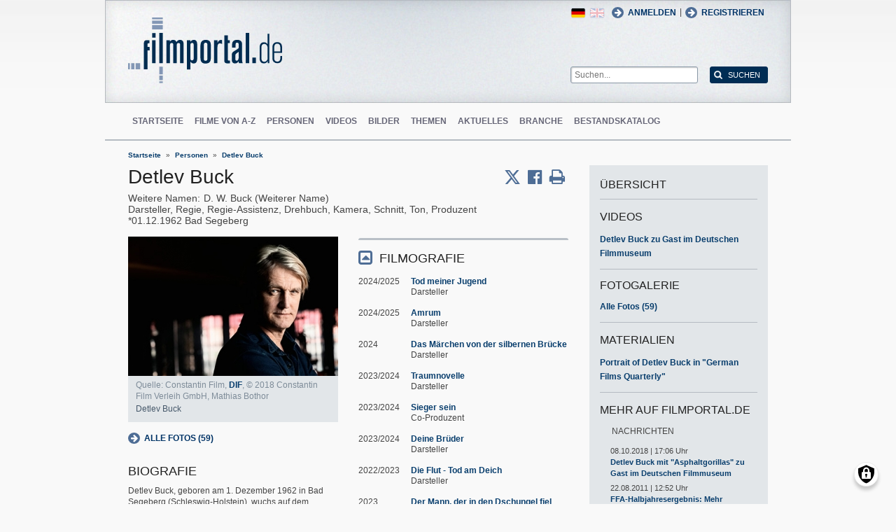

--- FILE ---
content_type: text/html; charset=UTF-8
request_url: https://www.filmportal.de/person/detlev-buck_8f3a2705121743d39b8db568302aa3eb
body_size: 20086
content:
<!DOCTYPE html>
<html lang="de" dir="ltr">
  <head>
    <meta charset="utf-8" />
<noscript><style>form.antibot * :not(.antibot-message) { display: none !important; }</style>
</noscript><script>var _paq = _paq || [];(function(){var u=(("https:" == document.location.protocol) ? "https://piwik.werk21system.de/piwik/" : "https://piwik.werk21system.de/piwik/");_paq.push(["setSiteId", "190"]);_paq.push(["setTrackerUrl", u+"matomo.php"]);_paq.push(["setDoNotTrack", 1]);_paq.push(["disableCookies"]);if (!window.matomo_search_results_active) {_paq.push(["trackPageView"]);}_paq.push(["setIgnoreClasses", ["no-tracking","colorbox"]]);_paq.push(["enableLinkTracking"]);var d=document,g=d.createElement("script"),s=d.getElementsByTagName("script")[0];g.type="text/javascript";g.defer=true;g.async=true;g.src="/sites/default/files/matomo/matomo.js?t7iz4s";s.parentNode.insertBefore(g,s);})();</script>
<meta name="abstract" content="filmportal.de" />
<meta name="Generator" content="Drupal 10 (https://www.drupal.org)" />
<meta name="description" content="Detlev Buck, geboren am 1. Dezember 1962 in Bad Segeberg (Schleswig-Holstein), wuchs auf dem Bauernhof seiner Eltern in Nienwohld nahe Hamburg auf. Nach Abitur&#8230;" />
<meta name="viewport" content="width=device-width, initial-scale=1" />
<link rel="icon" href="/themes/custom/filmportal/favicon.ico" type="image/vnd.microsoft.icon" />
<link rel="alternate" hreflang="en" href="https://www.filmportal.de/en/person/detlev-buck_efc0caa3da7303c1e03053d50b372d46" />
<link rel="alternate" hreflang="de" href="https://www.filmportal.de/person/detlev-buck_8f3a2705121743d39b8db568302aa3eb" />
<link rel="canonical" href="https://www.filmportal.de/person/detlev-buck_8f3a2705121743d39b8db568302aa3eb" />
<link rel="shortlink" href="https://www.filmportal.de/node/226175" />

    <title>Detlev Buck | filmportal.de</title>
    <link rel="stylesheet" media="all" href="/sites/default/files/css/css_fLYkfyRNmOBlXpmnGjIBNq0tlpi0leQ1SeJnZPhrT5k.css?delta=0&amp;language=de&amp;theme=filmportal&amp;include=eJxNjFEOwjAMQy9U1iNNoTUjLF1G0gLj9KBtTPxYz5b1EgmmTBbTDl29oiAkIfclnskPLnCnAR6SGmK2NpN0mUl02KZJrZDwGwGvKjyNv9New4WlzGqVZBPf7g229I17Sl9DZp3iQWEUMo1r_vNJHzDjjOCLV5RN9WA8Pa7ZFc1N8AEHxFSS" />
<link rel="stylesheet" media="all" href="/sites/default/files/css/css_xOl50woLpW6E6aFXw75OHZcWxw2ou1itDTvWPmZse7M.css?delta=1&amp;language=de&amp;theme=filmportal&amp;include=eJxNjFEOwjAMQy9U1iNNoTUjLF1G0gLj9KBtTPxYz5b1EgmmTBbTDl29oiAkIfclnskPLnCnAR6SGmK2NpN0mUl02KZJrZDwGwGvKjyNv9New4WlzGqVZBPf7g229I17Sl9DZp3iQWEUMo1r_vNJHzDjjOCLV5RN9WA8Pa7ZFc1N8AEHxFSS" />

    <script src="/libraries/klaro/dist/klaro-no-translations-no-css.js?t7iz4s" defer id="klaro-js"></script>

  </head>
  <body class="path-node page-node-type-person">
        <a href="#main-content" class="visually-hidden focusable skip-link">
      Direkt zum Inhalt
    </a>
    
      <div class="dialog-off-canvas-main-canvas" data-off-canvas-main-canvas>
    
<div class="site-container">
  <header role="banner" class="site-header">
    <div class="layout-container">
      <div class="site-header--top">
        <span title="Toggle Menu" class="toggle-mobile-menu"></span>
        <div class="site-header--top-left"><div id="block-filmportal-branding" class="block block-system block-system-branding-block">
  
    
        <a href="/" rel="home" class="site-logo">
      <img src="/themes/custom/filmportal/logo.svg" alt="Startseite" />
    </a>
      </div>

</div>
        <div class="site-header--top-right"><nav role="navigation" aria-labelledby="block-benutzermenu-menu" id="block-benutzermenu" class="block block-menu navigation menu--account">
            
  <h2 class="visually-hidden" id="block-benutzermenu-menu">Benutzermen&#252;</h2>
  

        
                <ul class="menu menu--level-1">
                    <li class="menu-item">
        <a href="/user/login" data-drupal-link-system-path="user/login">Anmelden</a>
              </li>
        </ul>
  


  </nav>
<div id="block-loginandregisterformpopup" class="block block-login-popup block-login-register-form-popup">
  
    
      <div class="Login-Register-popup-link"><span><a href="/user/login" class="use-ajax login-popup-form" data-dialog-type="modal">Anmelden</a></span> | <span><a href="/user/register" class="use-ajax login-popup-form" data-dialog-type="modal">Registrieren</a></span></div>
  </div>
<div class="language-switcher-language-url block block-language block-language-blocklanguage-interface" id="block-sprachumschalter" role="navigation">
  
    
      <ul class="links"><li hreflang="en" data-drupal-link-system-path="node/226175" class="en"><a href="/en/person/detlev-buck_efc0caa3da7303c1e03053d50b372d46" class="language-link" hreflang="en" data-drupal-link-system-path="node/226175">English</a></li><li hreflang="de" data-drupal-link-system-path="node/226175" class="de is-active" aria-current="page"><a href="/person/detlev-buck_8f3a2705121743d39b8db568302aa3eb" class="language-link is-active" hreflang="de" data-drupal-link-system-path="node/226175" aria-current="page">German</a></li></ul>
  </div>
<div class="general-search-form block block-fp-search block-general-search-block" data-drupal-selector="general-search-form" id="block-generalsearchblock">
  
    
      <form action="/search" method="get" id="general-search-form" accept-charset="UTF-8">
  <div class="js-form-item form-item js-form-type-textfield form-type-textfield js-form-item-search-api-fulltext form-item-search-api-fulltext form-no-label">
        <input placeholder="Suchen..." data-drupal-selector="edit-search-api-fulltext" type="text" id="edit-search-api-fulltext" name="search_api_fulltext" value="" size="60" maxlength="128" class="form-text" />

        </div>
<input data-drupal-selector="edit-submit" type="submit" id="edit-submit" value="Suchen" class="button js-form-submit form-submit" />

</form>

  </div>

</div>
      </div>
      <div class="site-header--navigation">
        <nav role="navigation" aria-labelledby="block-mainnavigation-menu" id="block-mainnavigation" class="block block-menu navigation menu--main">
            
  <h2 class="visually-hidden" id="block-mainnavigation-menu">Main navigation</h2>
  

        
                <ul class="menu menu--level-1">
                    <li class="menu-item">
        <a href="/" data-drupal-link-system-path="&lt;front&gt;">Startseite</a>
              </li>
                <li class="menu-item">
        <a href="/movies" data-drupal-link-system-path="movies">Filme von A-Z</a>
              </li>
                <li class="menu-item">
        <a href="/people" data-drupal-link-system-path="people">Personen</a>
              </li>
                <li class="menu-item">
        <a href="/videos" data-drupal-link-system-path="videos">Videos</a>
              </li>
                <li class="menu-item">
        <a href="/image" data-drupal-link-system-path="image">Bilder</a>
              </li>
                <li class="menu-item">
        <a href="/topic" data-drupal-link-system-path="topic">Themen</a>
              </li>
                <li class="menu-item">
        <a href="/news" data-drupal-link-system-path="news">Aktuelles</a>
              </li>
                <li class="menu-item">
        <a href="/sector" data-drupal-link-system-path="sector">Branche</a>
              </li>
                <li class="menu-item">
        <a href="/institutionstock" data-drupal-link-system-path="institutionstock">Bestandskatalog</a>
              </li>
        </ul>
  


  </nav>


      </div>
    </div>
  </header>

      <div class="site-main--featured site-main--full-width">
      <div id="block-breadcrumbs" class="block block-system block-system-breadcrumb-block">
  
    
        <nav class="breadcrumb" role="navigation" aria-labelledby="system-breadcrumb">
    <h2 id="system-breadcrumb" class="visually-hidden">Breadcrumb</h2>
    <ol>
          <li>
                  <a href="/">Startseite</a>
              </li>
          <li>
                  <a href="/people">Personen</a>
              </li>
          <li>
                  <a href="/person/detlev-buck_8f3a2705121743d39b8db568302aa3eb">Detlev Buck</a>
              </li>
        </ol>
  </nav>

  </div>


    </div>
  
  <main role="main" class="site-main">
    <a id="main-content" tabindex="-1"></a>    <div class="site-main--content">
            <div data-drupal-messages-fallback class="hidden"></div>
<div id="block-mainpagecontent" class="block block-system block-system-main-block">
  
    
      <div class="panel-2col-stacked " >
  
  <div class="panel-panel content">
    
    
<div  class="header-with-social">
    
            <div class="field field--name-dynamic-block-fieldnode-share-print-email field--type-ds field--label-hidden field__item"><a class="mobile-button-social"></a>
<div class="item-list">
  <div class="header">Seite teilen <span class="close-btn"></span></div>
  <ul>
    <li class="first"><a target="blank" href="http://twitter.com/home/?status=https://www.filmportal.de/person/detlev-buck_8f3a2705121743d39b8db568302aa3eb--Seite teilen" title="Share on X" class="service-links-twitter" rel="nofollow"><span>Twittern</span></a></li>
    <li><a target="blank" href="http://www.facebook.com/sharer.php?u=https://www.filmportal.de/person/detlev-buck_8f3a2705121743d39b8db568302aa3eb&amp;t=Seite teilen" title="Share on Facebook." class="service-links-facebook" rel="nofollow"><span>Auf Facebook teilen</span></a></li>
    <li class="last"><a target="blank" href="/print/226175" class="print-link" title="Print this page"><span>Seite drucken</span></a></li>
  </ul>
</div></div>
      
            <div class="field field--name-node-title field--type-ds field--label-hidden field__item"><h1>
  Detlev Buck
</h1>
</div>
      
  </div>
<div  class="person-meta">
          <div  class="field--label-inline">
            <div  class="field__label field-label-inline">Weitere Namen</div>
  
            <span  class="field__items">
            <span>D. W. Buck (Weiterer Name)</span>
      
      </span>
  
    </div>


            <div class="field field--name-person-generated-occupation field--type-ds field--label-hidden field__item">Darsteller, Regie, Regie-Assistenz, Drehbuch, Kamera, Schnitt, Ton, Produzent</div>
            <span  class="field-birth-date">
        
            <time datetime="1962-12-01T12:00:00Z" class="datetime">01.12.1962</time>

      
  
    </span>

      <span  class="field-birth-city">
        
            Bad Segeberg
      
  
    </span>


  </div>
<div  class="person-info">
    
<div  class="person-info-left">
    
            <div class="field field--name-dynamic-block-fieldnode--person-person-gallery-teaser field--type-ds field--label-hidden field__item"><div class="views-element-container"><div class="view view-images view-id-images view-display-id-block_4 js-view-dom-id-0d7557024ff6cc5cf6e44f431f46c1ec86304488b3e6fe79d8a5248e9d9a87d7">
  
    
      
      <div class="view-content">
          <div class="views-row"><div class="views-field views-field-field-image-file"><div class="field-content">  <img loading="lazy" src="/sites/default/files/styles/movie_teaser/public/image/2018-08/fn089930_sm_07.jpg?itok=1Is78n5R" width="300" height="199" alt="Detlev Buck, Quelle: Constantin Film, DIF, &#169; 2018 Constantin Film Verleih GmbH, Mathias Bothor" title="Detlev Buck" class="image-style-movie-teaser" />


</div></div><div class="views-field views-field-image-copyright-views-field"><span class="field-content"><p><p>Quelle: Constantin Film, <a href="http://deutsches-filminstitut.de/" target="_blank" title="http://deutsches-filminstitut.de">DIF</a>, &#169; 2018 Constantin Film Verleih GmbH, Mathias Bothor</p>
</p></span></div><div class="views-field views-field-image-copyright-views-field-1"><span class="field-content"><p><p>Detlev Buck</p>
</p></span></div><div class="views-field views-field-edit-node"><span class="field-content"></span></div></div>

    </div>
  
          </div>
</div>
</div>
      
            <div class="field field--name-dynamic-block-fieldnode--person-gallery-link-block field--type-ds field--label-hidden field__item"><h2 class="pane-title">Fotogalerie</h2>
<a href="/node/226175/gallery" class="gallery-link">Alle Fotos (59)</a></div>
            <div  class="field--name-field-person-biography">
            <h2  class="field-label-above">Biografie</h2>
  
            <p>Detlev Buck, geboren am 1. Dezember 1962 in Bad Segeberg (Schleswig-Holstein), wuchs auf dem Bauernhof seiner Eltern in Nienwohld nahe Hamburg auf. Nach Abitur und Zivildienst absolvierte er eine Lehre als Landwirt. Parallel zu seinem praktischen Jahr bewarb er sich an einer Schauspielschule in Hamburg, wurde aber abgelehnt.</p>
<p>Durch seine Verbindung mit dem Kameramann und Regisseur <a href="/person/wolfgang-fischer_0168352672e84e9b8a9518b5b9fcd93b" title="Wolfgang Fischer">Wolfgang Fischer</a>, in dessen nie &#246;ffentlich gezeigtem Spielfilm "Was sein mu&#223;, mu&#223; sein" er 1982 mitspielte, kam Buck in Kontakt mit der Filmszene. 1984 drehte er seinen ersten, f&#252;nfmin&#252;tigen Film "Der F&#228;nger im Roggen"; im gleichen Jahr realisierte er mit "Erst die Arbeit und dann?" bereits einen Spielfilm von 45 Minuten L&#228;nge. Die autobiografischen Z&#252;ge der Handlung sind offensichtlich: Buck &#252;bernahm selbst die Rolle des Jungbauern Gerhard Ramm und kontrastierte das holsteinische Landleben mit dem hamburgischen Nachtleben mit viel Witz, ohne aber seine Hauptfigur blo&#223;zustellen.</p>
<p>Von 1985 bis 1989 studierte Detlev Buck an der Deutschen Film- und Fernsehakademie Berlin. In dieser Zeit entstanden mehrere Kurzfilme, zum Beispiel "Eine Rolle Duschen" und "Schwarzbunt M&#228;rchen". Sein Abschlussfilm "Hopnick" gab Einblicke in den Alltag eines skurrilen ostdeutschen Z&#246;llners, wieder vom Regisseur selbst gespielt.</p>
<p>1991 gr&#252;ndete er gemeinsam mit <a href="/node/193721" title="Claus Boje">Claus Boje</a>, dem Gesellschafter des Delphi-Kinos und Gesch&#228;ftsf&#252;hrer des Delphi-Filmverleihs, die "Boje Buck Filmproduktion", die im gleichen Jahr Bucks ersten abendf&#252;llenden Spielfilm "Karniggels" produzierte. Ein junger Polizist (<a href="/node/294809" title="Bernd Michael Lade">Bernd Michael Lade</a>) tritt da seinen Dienst nicht, wie erhofft, in der Gro&#223;stadt, sondern auf dem Lande, im Holsteinischen, an, wo er gegen einen Kuhm&#246;rder ermitteln soll. Der l&#228;ndlichen Sph&#228;re blieb Buck auch in "Wir k&#246;nnen auch anders" (1993) treu: Darin schickte er ein Br&#252;derpaar und einen desertierten Rotarmisten auf eine Irrfahrt durch Ostdeutschland. Wieder mischte er Groteske und Charakterstudie auf sehr eigene Art.</p>
<p>"M&#228;nnerpension" bescherte Buck 1995 schlie&#223;lich einen gro&#223;en Kassenerfolg: An der Seite von <a href="/node/193555" title="Til Schweiger">Til Schweiger</a> mimt Buck einen der beiden Gef&#228;ngnisinsassen, die ihre Chance auf ein ungew&#246;hnliches Resozialisierungsprogramm ergreifen. <a href="/node/219109" title="Heike Makatsch">Heike Makatsch</a> und <a href="/node/238457" title="Marie B&#228;umer">Marie B&#228;umer</a> gaben hier die weiblichen Gegenparts. Mit "Liebe deine N&#228;chste" (1998), einem Film um eifrige Mitarbeiterinnen der Heilsarmee und einen skrupellosen Unternehmensberater, und der Kriminalkom&#246;die "Liebesluder" (1999) &#252;ber Verf&#252;hrung, Erpressung und Mord in einer sauerl&#228;ndischen Kleinstadt konnte er nicht an den Erfolg des witzig-lakonischen M&#228;rchens "M&#228;nnerpension" ankn&#252;pfen.</p>
<p>Nach einer l&#228;ngeren Regiepause, in der er schauspielerte und produzierte, verfilmte Buck 2005/2006 den Jugendroman "Knallhart" von Gregor Tessnow. Das beklemmende Gro&#223;stadtdrama &#252;ber den t&#228;glichen &#220;berlebenskampf eines 15j&#228;hrigen (<a href="/node/215793" title="David Kross">David Kross</a>) im kriminellen Milieu der Jugendbanden von Berlin-Neuk&#246;lln, erhielt zahlreiche Auszeichnungen, darunter die Silberne Lola beim Deutschen Filmpreis 2006.</p>
<p>Mit seinem n&#228;chsten Film wechselte Buck wieder das Genre: "H&#228;nde weg von Mississippi" (2007), nach einem Buch von <a href="/node/402287" title="Cornelia Funke">Cornelia Funke</a>, ist ein leichter, humorvoller Kinderfilm um die Rettung eines Pferdes und wurde sowohl beim Bayerischen als auch beim Deutschen Filmpreis als bester Kinder- und Jugendfilm ausgezeichnet.</p>
<p>In seiner Produktion "Same Same but Different", basierend auf dem autobiografischen Buch "Wohin Du auch gehst" von Benjamin Pr&#252;fer, arbeitete Buck 2008/2009 wieder mit David Kross zusammen. Diesmal verk&#246;rperte er einen deutschen Touristen, der sich auf einer Asienreise in eine junge Kambodschanerin verliebt. Die anf&#228;ngliche Leichtigkeit verfliegt, als Sreykeo ihm gesteht, dass sie HIV-positiv ist. Im Laufe der Beziehung tritt die Verschiedenheit der Lebensweisen und &#8211;ansichten immer st&#228;rker hervor.</p>
<p>Zur Fu&#223;ball-Europameisterschaft 2008 widmete Buck sich einem Internet-Projekt: Aus Beitr&#228;gen, die Fu&#223;ballfans aus ganz Europa auf YouTube hochluden, schuf Buck einen rund 50min&#252;tigen Film ("23 Tage &#8211; Das YouTube-Fan-Tagebuch"), der Einblicke in die Fan-Perspektiven bietet.</p>
<p>Detlev Buck wirkte au&#223;er in seinen eigenen Filmen auch h&#228;ufig unter fremder Regie als Schauspieler in Kino- und Fernseh-Produktionen mit, so unter anderem bei <a href="/node/288431" title="Leander Hau&#223;manns">Leander Hau&#223;manns</a> "Sonnenallee" (1999), "Herr Lehmann" (2003) und "NVA" (2005) oder in <a href="/node/246001" title="Glawoggers">Glawoggers</a> "Contact High" (2007). Auch in <a href="/node/225673" title="Michael Hanekes">Michael Hanekes</a> Kritiker- und Publikumserfolg "Das wei&#223;e Band" von 2009 ist er als Darsteller zu sehen.</p>
<p>Einen gro&#223;en Publikumserfolg landete Buck 2011 mit "Rubbeldiekatz". Die Travestie-Kom&#246;die &#252;ber einen Schauspieler, der sich als Frau verkleidet, um die weibliche Hauptrolle in einer Hollywoodkom&#246;die zu bekommen, lockte trotz durchwachsener Kritiken mehr als eine Million Zuschauer in die Kinos. Anschlie&#223;end nahm er sich die Verfilmung von <a href="/person/daniel-kehlmann_e11db03dae914fd18faf656716cd3a48" title="Daniel Kehlmann" target="_self">Daniel Kehlmanns</a> Bestsellers "Die Vermessung der Welt" (D/AT, 2012) vor: Die Anfang des 19. Jahrhunderst spielende Geschichte erz&#228;hlt von den sehr gegens&#228;tzlichen Versuchen der Wissenschaftler Alexander von Humboldt und Carl Friedrich Gau&#223;, die Erde zu vermessen &#8211; Humboldt durch unerm&#252;dliches Reisen, Gau&#223; allein durch mathematische Berechnungen.</p>
<p>Danach sah man Buck als Schauspieler in mehreren Filmen anderer Regisseure: So etwa als Kleinstadtpolizisten in Leander Haussmanns und Sven Regeners "Hai-Alarm am M&#252;ggelsee" (2013), als Tierarzt in Katja von Garniers Bestselleradaption "Ostwind" (2013) und als Arzt einer Samenbank in Matthias Schweigh&#246;fers "Vaterfreuden" (2014).</p>
<p>Bei seiner n&#228;chsten eigenen Regiearbeit wandte Buck sich einer Kinderh&#246;rspiel-Adaption zu: "Bibi &amp; Tina" (2014) erz&#228;hlt von den Ferienabenteuern der jugendlichen Hexe Bibi Blocksberg und ihrer besten Freundin Tina. Auch bei der Fortsetzung dieses Erfolgsfilms, "Bibi &amp; Tina: Voll verhext!" (2014), f&#252;hrte Buck die Regie. In beiden Teilen &#252;bernahm er auch die Rolle des sympathischen Tierarztes Dr. Eichhorn. Daneben spielte er eine Hauptrolle als gestresster Ehemann in der Kom&#246;die "M&#228;nnerhort" (2014) und &#252;bernahm eine kleinere Rolle als kauziger Onkel in der Road-Movie-Kom&#246;die "Halbe Br&#252;der" (2015).</p>
<p>Beim Saarbr&#252;cker Filmfestival Max Oph&#252;ls Preis wurde im Januar 2016 "Ferien" uraufgef&#252;hrt. Darin spielte Buck eine zentrale Rolle als junggebliebener Vater, der seine erwachsene, vom Examensstress ersch&#246;pfte Tochter auf einen Erholungsurlaub begleitet. Im gleichen Monat startete seine n&#228;chste Regiearbeit in den Kinos: "Bibi und Tina 3 - M&#228;dchen gegen Jungs" (2016), in dem Buck auch wieder in die Rolle des Dr. Eichhorn schl&#252;pfte.</p>
<p>2017 folgte "Bibi &amp; Tina: Tohuwabohu total". Daneben war Buck auch weiterhin als Schauspieler sehr aktiv. Er hatte Nebenrollen unter anderem in "M&#228;ngelexemplar" (2016), "Hotel Rock'n'Roll" (2016) und "Rico, Oskar und der Diebstahlstein" (2016). Gr&#246;&#223;ere Parts spielte er in "Das Pubertier &#8211; Der Film" (2017) und "Magical Mystery oder: Die R&#252;ckkehr des Karl Schmidt" (2017).</p>
<p>2017 drehte Buck aber auch wieder einen Film als Regisseur: "Asphaltgorillas" (Start: August 2018), eine Geschichte im Berliner Gangstermilieu, nach einer Kurzgeschichte von <a href="/person/ferdinand-von-schirach_c7a263740a9d4856af45521d7aa6566d" title="Ferdinand von Schirach" target="_self">Ferdinand von Schirach</a>. Danach sah man Buck in drei Filmen als Schauspieler: In "Ostwind - Aris Ankunft" (2019) gab er einmal mehr den sympathischen Tierarzt Dr. Anders, in "Rocca ver&#228;ndert die Welt" (2019) war er ein hilfsbereiter Taxifahrer, und in der Filmbiografie "Lindenberg! Mach dein Ding" (2019) hatte er eine Schl&#252;sselrolle als Teldec-Plattenmogul Mattheisen. Als Regisseur drehte er die Gangsterkom&#246;die "Wir k&#246;nnen nicht anders", &#252;ber ein Liebesp&#228;rchen, das in Brandenburg einem Provinzganoven in die Quere kommt. Urspr&#252;nglich f&#252;rs Kino gedreht, startete der Film aufgrund der COVID-19-Pandemie im Dezember 2020 bei Netflix.</p>
<p>Auch in den n&#228;chsten Jahren blieb Buck unerm&#252;dlich: f&#252;rs Kino drehte er "Bekenntnisse des Hochstaplers Felix Krull" (2021) und den Kinderfilm "Bibi &amp; Tina - Einfach anders" (2022), f&#252;rs Fernsehen die Hannoveraner "Tatort"-Folge "Alles kommt zur&#252;ck" (2021) und die achtteilige Comedyserie "German Genius" (2023).</p>
<p>Daneben &#252;bernahm er Schauspielrollen unter anderem in "Leander Hau&#223;manns Stasikom&#246;die" (2021), "Die Flut - Tod am Deich" (2023), "Traumnovelle" (2024) und "Amrum" (2025).&nbsp;</p>
<p>Detlev Buck hat drei T&#246;chter und lebt abwechselnd in Berlin und Nienwohld.</p>
<p>&nbsp;</p>

      
  
    </div>


  </div>
<div  class="person-info-right">
    
<div  class="effect-bounceslide field-group-accordion-wrapper">

<h3  class="field-group-format-toggler accordion-item field-group-accordion-active">
  <a href="#">FILMOGRAFIE</a>
</h3>
<div  class="field-group-format-wrapper">
          <div  class="field--name-dynamic-block-fieldnode-person-person-filmography">
        
            <div class="views-element-container"><div class="view view-person view-id-person view-display-id-person_filmography js-view-dom-id-3c90bc42ee6e91cc558525087eaa94b0f4fc757535f55eb8f5eabd7a7f6a2b13">
  
    
      
      <div class="view-content">
          <div class="views-row"><div class="views-field views-field-field-movie-year-visible"><div class="field-content">2024/2025</div></div><div class="views-field views-field-title"><span class="field-content"><a href="/film/tod-meiner-jugend_3f92a9068f7e4212adc2a54b074d9205" hreflang="de">Tod meiner Jugend</a></span></div><div class="views-field views-field-movie-person-occupations"><span class="field-content"><div class="item-list"><ul><li>Darsteller</li></ul></div></span></div></div>
    <div class="views-row"><div class="views-field views-field-field-movie-year-visible"><div class="field-content">2024/2025</div></div><div class="views-field views-field-title"><span class="field-content"><a href="/film/amrum_8606befa4f5b4dd8b2a2c670bc563346" hreflang="de">Amrum</a></span></div><div class="views-field views-field-movie-person-occupations"><span class="field-content"><div class="item-list"><ul><li>Darsteller</li></ul></div></span></div></div>
    <div class="views-row"><div class="views-field views-field-field-movie-year-visible"><div class="field-content">2024</div></div><div class="views-field views-field-title"><span class="field-content"><a href="/film/das-maerchen-von-der-silbernen-bruecke_c96afe2aca444fcc8cbe787dcbbff97a" hreflang="de">Das M&#228;rchen von der silbernen Br&#252;cke</a></span></div><div class="views-field views-field-movie-person-occupations"><span class="field-content"><div class="item-list"><ul><li>Darsteller</li></ul></div></span></div></div>
    <div class="views-row"><div class="views-field views-field-field-movie-year-visible"><div class="field-content">2023/2024</div></div><div class="views-field views-field-title"><span class="field-content"><a href="/film/traumnovelle_7ec24c9d35784e2f8a040628a3c288db" hreflang="de">Traumnovelle</a></span></div><div class="views-field views-field-movie-person-occupations"><span class="field-content"><div class="item-list"><ul><li>Darsteller</li></ul></div></span></div></div>
    <div class="views-row"><div class="views-field views-field-field-movie-year-visible"><div class="field-content">2023/2024</div></div><div class="views-field views-field-title"><span class="field-content"><a href="/film/sieger-sein_aa5301ea9d0947799675cb463243f980" hreflang="de">Sieger sein</a></span></div><div class="views-field views-field-movie-person-occupations"><span class="field-content"><div class="item-list"><ul><li>Co-Produzent</li></ul></div></span></div></div>
    <div class="views-row"><div class="views-field views-field-field-movie-year-visible"><div class="field-content">2023/2024</div></div><div class="views-field views-field-title"><span class="field-content"><a href="/film/deine-brueder_17f987745061472fa81d66947e404d11" hreflang="de">Deine Br&#252;der</a></span></div><div class="views-field views-field-movie-person-occupations"><span class="field-content"><div class="item-list"><ul><li>Darsteller</li></ul></div></span></div></div>
    <div class="views-row"><div class="views-field views-field-field-movie-year-visible"><div class="field-content">2022/2023</div></div><div class="views-field views-field-title"><span class="field-content"><a href="/film/die-flut-tod-am-deich_e85ad3343d5d476395ccc313d60931b9" hreflang="de">Die Flut - Tod am Deich</a></span></div><div class="views-field views-field-movie-person-occupations"><span class="field-content"><div class="item-list"><ul><li>Darsteller</li></ul></div></span></div></div>
    <div class="views-row"><div class="views-field views-field-field-movie-year-visible"><div class="field-content">2023</div></div><div class="views-field views-field-title"><span class="field-content"><a href="/film/der-mann-der-in-den-dschungel-fiel_9fdae846914a422ab882f5ff6cd5670b" hreflang="de">Der Mann, der in den Dschungel fiel</a></span></div><div class="views-field views-field-movie-person-occupations"><span class="field-content"><div class="item-list"><ul><li>Darsteller</li></ul></div></span></div></div>
    <div class="views-row"><div class="views-field views-field-field-movie-year-visible"><div class="field-content">2022/2023</div></div><div class="views-field views-field-title"><span class="field-content"><a href="/film/legend-of-wacken_8b9c0d5146884103b060e81aea973772" hreflang="de">Legend of Wacken</a></span></div><div class="views-field views-field-movie-person-occupations"><span class="field-content"><div class="item-list"><ul><li>Darsteller</li></ul></div></span></div></div>
    <div class="views-row"><div class="views-field views-field-field-movie-year-visible"><div class="field-content">2021-2023</div></div><div class="views-field views-field-title"><span class="field-content"><a href="/film/german-genius_5d4c741c9a1f44c3aca6f2a164e62f7b" hreflang="de">German Genius</a></span></div><div class="views-field views-field-movie-person-occupations"><span class="field-content"><div class="item-list"><ul><li>Darsteller</li><li>Regie</li><li>Drehbuch</li><li>Executive Producer</li></ul></div></span></div></div>
    <div class="views-row"><div class="views-field views-field-field-movie-year-visible"><div class="field-content">2022/2023</div></div><div class="views-field views-field-title"><span class="field-content"><a href="/film/sophia-der-tod-und-ich_1f46e8e51b6b4c08a5023952056af315" hreflang="de">Sophia, der Tod und ich</a></span></div><div class="views-field views-field-movie-person-occupations"><span class="field-content"><div class="item-list"><ul><li>Co-Produzent</li></ul></div></span></div></div>
    <div class="views-row"><div class="views-field views-field-field-movie-year-visible"><div class="field-content">2021/2022</div></div><div class="views-field views-field-title"><span class="field-content"><a href="/film/bibi-tina-einfach-anders_751680acf75f499e8cdc9dc6b97c673d" hreflang="de">Bibi &amp; Tina - Einfach anders</a></span></div><div class="views-field views-field-movie-person-occupations"><span class="field-content"><div class="item-list"><ul><li>Co-Autor</li><li>Regie</li><li>Co-Produzent</li></ul></div></span></div></div>
    <div class="views-row"><div class="views-field views-field-field-movie-year-visible"><div class="field-content">2022</div></div><div class="views-field views-field-title"><span class="field-content"><a href="/film/sachertorte_3bbab2b662604830afc9fefe49f7453f" hreflang="de">Sachertorte</a></span></div><div class="views-field views-field-movie-person-occupations"><span class="field-content"><div class="item-list"><ul><li>Darsteller</li></ul></div></span></div></div>
    <div class="views-row"><div class="views-field views-field-field-movie-year-visible"><div class="field-content">2021</div></div><div class="views-field views-field-title"><span class="field-content"><a href="/film/alles-kommt-zurueck_37965d3721a44b2698a1366e3b09b6e7" hreflang="de">Alles kommt zur&#252;ck</a></span></div><div class="views-field views-field-movie-person-occupations"><span class="field-content"><div class="item-list"><ul><li>Darsteller</li><li>Regie</li></ul></div></span></div></div>
    <div class="views-row"><div class="views-field views-field-field-movie-year-visible"><div class="field-content">2019-2021</div></div><div class="views-field views-field-title"><span class="field-content"><a href="/film/leander-haussmanns-stasikomoedie_1bdd680fb3f645278cd61da9fa82d519" hreflang="de">Leander Hau&#223;manns Stasikom&#246;die</a></span></div><div class="views-field views-field-movie-person-occupations"><span class="field-content"><div class="item-list"><ul><li>Darsteller</li></ul></div></span></div></div>
    <div class="views-row"><div class="views-field views-field-field-movie-year-visible"><div class="field-content">2020/2021</div></div><div class="views-field views-field-title"><span class="field-content"><a href="/film/bekenntnisse-des-hochstaplers-felix-krull_b85f552d50994ff5b9f03f52e9674647" hreflang="de">Bekenntnisse des Hochstaplers Felix Krull</a></span></div><div class="views-field views-field-movie-person-occupations"><span class="field-content"><div class="item-list"><ul><li>Darsteller</li><li>Regie</li><li>Drehbuch</li></ul></div></span></div></div>
    <div class="views-row"><div class="views-field views-field-field-movie-year-visible"><div class="field-content">2019/2020</div></div><div class="views-field views-field-title"><span class="field-content"><a href="/film/wir-koennen-nicht-anders_1c2041efc18547abb0bc835e136bbc37" hreflang="de">Wir k&#246;nnen nicht anders</a></span></div><div class="views-field views-field-movie-person-occupations"><span class="field-content"><div class="item-list"><ul><li>Darsteller</li><li>Regie</li><li>Drehbuch</li><li>Produzent</li></ul></div></span></div></div>
    <div class="views-row"><div class="views-field views-field-field-movie-year-visible"><div class="field-content">2018-2020</div></div><div class="views-field views-field-title"><span class="field-content"><a href="/film/berlin-berlin-der-kinofilm_3b97b96275a3445b825502698d47a9a8" hreflang="de">Berlin, Berlin - Der Kinofilm</a></span></div><div class="views-field views-field-movie-person-occupations"><span class="field-content"><div class="item-list"><ul><li>Darsteller</li></ul></div></span></div></div>
    <div class="views-row"><div class="views-field views-field-field-movie-year-visible"><div class="field-content">2019</div></div><div class="views-field views-field-title"><span class="field-content"><a href="/film/ein-himmlisch-fauler-engel_b138b0c0b17543faac050422f4f206cc" hreflang="de">Ein himmlisch fauler Engel</a></span></div><div class="views-field views-field-movie-person-occupations"><span class="field-content"><div class="item-list"><ul><li>Darsteller</li></ul></div></span></div></div>
    <div class="views-row"><div class="views-field views-field-field-movie-year-visible"><div class="field-content">2018/2019</div></div><div class="views-field views-field-title"><span class="field-content"><a href="/film/lindenberg-mach-dein-ding_be810ccbd2bb42c7a4790c5ea29cf0ae" hreflang="de">Lindenberg! Mach dein Ding</a></span></div><div class="views-field views-field-movie-person-occupations"><span class="field-content"><div class="item-list"><ul><li>Darsteller</li></ul></div></span></div></div>
    <div class="views-row"><div class="views-field views-field-field-movie-year-visible"><div class="field-content">2018/2019</div></div><div class="views-field views-field-title"><span class="field-content"><a href="/film/rocca-veraendert-die-welt_579bcb62b04f47479e8dd1f20fbb9a91" hreflang="de">Rocca ver&#228;ndert die Welt</a></span></div><div class="views-field views-field-movie-person-occupations"><span class="field-content"><div class="item-list"><ul><li>Darsteller</li></ul></div></span></div></div>
    <div class="views-row"><div class="views-field views-field-field-movie-year-visible"><div class="field-content">2018/2019</div></div><div class="views-field views-field-title"><span class="field-content"><a href="/film/ostwind-aris-ankunft_8070eb5cf98241479c57cf1d52ec723f" hreflang="de">Ostwind - Aris Ankunft</a></span></div><div class="views-field views-field-movie-person-occupations"><span class="field-content"><div class="item-list"><ul><li>Darsteller</li></ul></div></span></div></div>
    <div class="views-row"><div class="views-field views-field-field-movie-year-visible"><div class="field-content">2017/2018</div></div><div class="views-field views-field-title"><span class="field-content"><a href="/film/wuff-folge-dem-hund_38effa96443b406d8156bd19a8792762" hreflang="de">Wuff - Folge dem Hund</a></span></div><div class="views-field views-field-movie-person-occupations"><span class="field-content"><div class="item-list"><ul><li>Darsteller</li><li>Regie</li><li>Drehbuch</li><li>Idee</li><li>Produzent</li></ul></div></span></div></div>
    <div class="views-row"><div class="views-field views-field-field-movie-year-visible"><div class="field-content">2017/2018</div></div><div class="views-field views-field-title"><span class="field-content"><a href="/film/asphaltgorillas_91c5b40a7d1c487fa182b45c3f5d71d4" hreflang="de">Asphaltgorillas</a></span></div><div class="views-field views-field-movie-person-occupations"><span class="field-content"><div class="item-list"><ul><li>Regie</li><li>Drehbuch</li></ul></div></span></div></div>
    <div class="views-row"><div class="views-field views-field-field-movie-year-visible"><div class="field-content">2016/2017</div></div><div class="views-field views-field-title"><span class="field-content"><a href="/film/magical-mystery_11e21e7770e04d80be2fe66f238d0fb1" hreflang="de">Magical Mystery</a></span></div><div class="views-field views-field-movie-person-occupations"><span class="field-content"><div class="item-list"><ul><li>Darsteller</li></ul></div></span></div></div>
    <div class="views-row"><div class="views-field views-field-field-movie-year-visible"><div class="field-content">2016/2017</div></div><div class="views-field views-field-title"><span class="field-content"><a href="/film/das-pubertier-der-film_c136b2434a4d4fa6a85ce22dd888e5cd" hreflang="de">Das Pubertier - Der Film</a></span></div><div class="views-field views-field-movie-person-occupations"><span class="field-content"><div class="item-list"><ul><li>Darsteller</li></ul></div></span></div></div>
    <div class="views-row"><div class="views-field views-field-field-movie-year-visible"><div class="field-content">2016/2017</div></div><div class="views-field views-field-title"><span class="field-content"><a href="/film/bibi-tina-tohuwabohu-total_7f0bac76ede34c4ca00bc281e2a1c4cb" hreflang="de">Bibi &amp; Tina - Tohuwabohu total</a></span></div><div class="views-field views-field-movie-person-occupations"><span class="field-content"><div class="item-list"><ul><li>Darsteller</li><li>Regie</li><li>Drehbuch</li><li>Produzent</li></ul></div></span></div></div>
    <div class="views-row"><div class="views-field views-field-field-movie-year-visible"><div class="field-content">2016/2017</div></div><div class="views-field views-field-title"><span class="field-content"><a href="/film/der-tunnel_b8f987f55a174ba6b7d3e6fa4dfead1f" hreflang="de">Der Tunnel</a></span></div><div class="views-field views-field-movie-person-occupations"><span class="field-content"><div class="item-list"><ul><li>Darsteller</li></ul></div></span></div></div>
    <div class="views-row"><div class="views-field views-field-field-movie-year-visible"><div class="field-content">2014-2016</div></div><div class="views-field views-field-title"><span class="field-content"><a href="/film/90-minuten-bei-abpfiff-frieden_63ecf3355c4e4f168d09b436223ee197" hreflang="de">90 Minuten - Bei Abpfiff Frieden</a></span></div><div class="views-field views-field-movie-person-occupations"><span class="field-content"><div class="item-list"><ul><li>Darsteller</li></ul></div></span></div></div>
    <div class="views-row"><div class="views-field views-field-field-movie-year-visible"><div class="field-content">2015/2016</div></div><div class="views-field views-field-title"><span class="field-content"><a href="/film/rico-oskar-und-der-diebstahlstein_3703dc6df09c4eba94881b8c7c899837" hreflang="de">Rico, Oskar und der Diebstahlstein</a></span></div><div class="views-field views-field-movie-person-occupations"><span class="field-content"><div class="item-list"><ul><li>Darsteller</li></ul></div></span></div></div>
    <div class="views-row"><div class="views-field views-field-field-movie-year-visible"><div class="field-content">2014-2016</div></div><div class="views-field views-field-title"><span class="field-content"><a href="/film/maengelexemplar_64234d1103f24ac0a7629c6c0043776b" hreflang="de">M&#228;ngelexemplar</a></span></div><div class="views-field views-field-movie-person-occupations"><span class="field-content"><div class="item-list"><ul><li>Darsteller</li></ul></div></span></div></div>
    <div class="views-row"><div class="views-field views-field-field-movie-year-visible"><div class="field-content">2015/2016</div></div><div class="views-field views-field-title"><span class="field-content"><a href="/film/bibi-tina-3-maedchen-gegen-jungs_d3a615f3640e4cb5a33a0eefdf853bb6" hreflang="de">Bibi &amp; Tina 3 - M&#228;dchen gegen Jungs</a></span></div><div class="views-field views-field-movie-person-occupations"><span class="field-content"><div class="item-list"><ul><li>Regie</li><li>Drehbuch</li><li>Produzent</li></ul></div></span></div></div>
    <div class="views-row"><div class="views-field views-field-field-movie-year-visible"><div class="field-content">2014-2016</div></div><div class="views-field views-field-title"><span class="field-content"><a href="/film/ferien_d90f74233e5a44879faf25f7c4350e0a" hreflang="de">Ferien</a></span></div><div class="views-field views-field-movie-person-occupations"><span class="field-content"><div class="item-list"><ul><li>Darsteller</li></ul></div></span></div></div>
    <div class="views-row"><div class="views-field views-field-field-movie-year-visible"><div class="field-content">2014/2015</div></div><div class="views-field views-field-title"><span class="field-content"><a href="/film/halbe-brueder_f480ac486b1c4a6fa76e55da99991e78" hreflang="de">Halbe Br&#252;der</a></span></div><div class="views-field views-field-movie-person-occupations"><span class="field-content"><div class="item-list"><ul><li>Darsteller</li></ul></div></span></div></div>
    <div class="views-row"><div class="views-field views-field-field-movie-year-visible"><div class="field-content">2014</div></div><div class="views-field views-field-title"><span class="field-content"><a href="/film/bibi-tina-voll-verhext_b194105e252749ff98cbc528214183fe" hreflang="de">Bibi &amp; Tina: Voll verhext!</a></span></div><div class="views-field views-field-movie-person-occupations"><span class="field-content"><div class="item-list"><ul><li>Regie</li><li>Produzent</li></ul></div></span></div></div>
    <div class="views-row"><div class="views-field views-field-field-movie-year-visible"><div class="field-content">2013/2014</div></div><div class="views-field views-field-title"><span class="field-content"><a href="/film/maennerhort_ed930cef92244e5eb9eeb2ae6d2b5447" hreflang="de">M&#228;nnerhort</a></span></div><div class="views-field views-field-movie-person-occupations"><span class="field-content"><div class="item-list"><ul><li>Darsteller</li></ul></div></span></div></div>
    <div class="views-row"><div class="views-field views-field-field-movie-year-visible"><div class="field-content">2013/2014</div></div><div class="views-field views-field-title"><span class="field-content"><a href="/film/bibi-tina_602108b1e3794270bf01ae7ffbffa81f" hreflang="de">Bibi &amp; Tina</a></span></div><div class="views-field views-field-movie-person-occupations"><span class="field-content"><div class="item-list"><ul><li>Darsteller</li><li>Regie</li><li>Produzent</li></ul></div></span></div></div>
    <div class="views-row"><div class="views-field views-field-field-movie-year-visible"><div class="field-content">2013/2014</div></div><div class="views-field views-field-title"><span class="field-content"><a href="/film/vaterfreuden_e4deba369ad3407d9559230972d81a96" hreflang="de">Vaterfreuden</a></span></div><div class="views-field views-field-movie-person-occupations"><span class="field-content"><div class="item-list"><ul><li>Darsteller</li></ul></div></span></div></div>
    <div class="views-row"><div class="views-field views-field-field-movie-year-visible"><div class="field-content">2012/2013</div></div><div class="views-field views-field-title"><span class="field-content"><a href="/film/ostwind_dbce97a2ac2046ccaafdfc68745aee7a" hreflang="de">Ostwind</a></span></div><div class="views-field views-field-movie-person-occupations"><span class="field-content"><div class="item-list"><ul><li>Darsteller</li></ul></div></span></div></div>
    <div class="views-row"><div class="views-field views-field-field-movie-year-visible"><div class="field-content">2012/2013</div></div><div class="views-field views-field-title"><span class="field-content"><a href="/film/hai-alarm-am-mueggelsee_b75dd2a70ae241e3a5615f801f8cb110" hreflang="de">Hai-Alarm am M&#252;ggelsee</a></span></div><div class="views-field views-field-movie-person-occupations"><span class="field-content"><div class="item-list"><ul><li>Darsteller</li></ul></div></span></div></div>
    <div class="views-row"><div class="views-field views-field-field-movie-year-visible"><div class="field-content">2011/2012</div></div><div class="views-field views-field-title"><span class="field-content"><a href="/film/die-vermessung-der-welt_32557d74b9074736ac0956810af43365" hreflang="de">Die Vermessung der Welt</a></span></div><div class="views-field views-field-movie-person-occupations"><span class="field-content"><div class="item-list"><ul><li>Darsteller</li><li>Regie</li><li>Drehbuch</li><li>Produzent</li></ul></div></span></div></div>
    <div class="views-row"><div class="views-field views-field-field-movie-year-visible"><div class="field-content">2012</div></div><div class="views-field views-field-title"><span class="field-content"><a href="/film/schneeweisschen-und-rosenrot_5edd3deee5ec4827bfd1db9cdae0d23e" hreflang="de">Schneewei&#223;chen und Rosenrot</a></span></div><div class="views-field views-field-movie-person-occupations"><span class="field-content"><div class="item-list"><ul><li>Darsteller</li></ul></div></span></div></div>
    <div class="views-row"><div class="views-field views-field-field-movie-year-visible"><div class="field-content">2011/2012</div></div><div class="views-field views-field-title"><span class="field-content"><a href="/film/der-heiratsschwindler-und-seine-frau_e461cad668a34841b47f6f5c58362f68" hreflang="de">Der Heiratsschwindler und seine Frau</a></span></div><div class="views-field views-field-movie-person-occupations"><span class="field-content"><div class="item-list"><ul><li>Darsteller</li></ul></div></span></div></div>
    <div class="views-row"><div class="views-field views-field-field-movie-year-visible"><div class="field-content">2010-2012</div></div><div class="views-field views-field-title"><span class="field-content"><a href="/film/waiting-for-the-sea_417a2665235c4f5ca7215c76253c95b2" hreflang="de">Waiting for the Sea</a></span></div><div class="views-field views-field-movie-person-occupations"><span class="field-content"><div class="item-list"><ul><li>Darsteller</li></ul></div></span></div></div>
    <div class="views-row"><div class="views-field views-field-field-movie-year-visible"><div class="field-content">2011</div></div><div class="views-field views-field-title"><span class="field-content"><a href="/film/rubbeldiekatz_421d3f7c2b74495bae0b4357ef6cd2d0" hreflang="de">Rubbeldiekatz</a></span></div><div class="views-field views-field-movie-person-occupations"><span class="field-content"><div class="item-list"><ul><li>Darsteller</li><li>Regie</li><li>Drehbuch</li><li>Co-Produzent</li></ul></div></span></div></div>
    <div class="views-row"><div class="views-field views-field-field-movie-year-visible"><div class="field-content">2010</div></div><div class="views-field views-field-title"><span class="field-content"><a href="/film/risiko_eac23689a8ab462b86a20a860c3c4a0f" hreflang="de">Risiko</a></span></div><div class="views-field views-field-movie-person-occupations"><span class="field-content"><div class="item-list"><ul><li>Darsteller</li></ul></div></span></div></div>
    <div class="views-row"><div class="views-field views-field-field-movie-year-visible"><div class="field-content">2007-2009</div></div><div class="views-field views-field-title"><span class="field-content"><a href="/film/auf-der-anderen-seite-der-leinwand-100-jahre-moviemento_e1524ba701f6458384d93745f783d7bb" hreflang="de">Auf der anderen Seite der Leinwand - 100 Jahre Moviemento</a></span></div><div class="views-field views-field-movie-person-occupations"><span class="field-content"><div class="item-list"><ul><li>Mitwirkung</li></ul></div></span></div></div>
    <div class="views-row"><div class="views-field views-field-field-movie-year-visible"><div class="field-content">2008/2009</div></div><div class="views-field views-field-title"><span class="field-content"><a href="/film/same-same-but-different_2025a8f8c3cb4a95908077bcdd35bf46" hreflang="de">Same Same But Different</a></span></div><div class="views-field views-field-movie-person-occupations"><span class="field-content"><div class="item-list"><ul><li>Regie</li><li>2. Kamera</li></ul></div></span></div></div>
    <div class="views-row"><div class="views-field views-field-field-movie-year-visible"><div class="field-content">2008/2009</div></div><div class="views-field views-field-title"><span class="field-content"><a href="/film/das-weisse-band-eine-deutsche-kindergeschichte_b04b879f479b48c98997d6eb8dc7cd2c" hreflang="de">Das wei&#223;e Band - Eine deutsche Kindergeschichte</a></span></div><div class="views-field views-field-movie-person-occupations"><span class="field-content"><div class="item-list"><ul><li>Darsteller</li></ul></div></span></div></div>
    <div class="views-row"><div class="views-field views-field-field-movie-year-visible"><div class="field-content">2008/2009</div></div><div class="views-field views-field-title"><span class="field-content"><a href="/film/zwoelf-meter-ohne-kopf_fd0b26d40c554a338648b04410155d2f" hreflang="de">Zw&#246;lf Meter ohne Kopf</a></span></div><div class="views-field views-field-movie-person-occupations"><span class="field-content"><div class="item-list"><ul><li>Darsteller</li></ul></div></span></div></div>
    <div class="views-row"><div class="views-field views-field-field-movie-year-visible"><div class="field-content">2008</div></div><div class="views-field views-field-title"><span class="field-content"><a href="/film/die-geschichte-vom-brandner-kaspar_d486d8c42f7e43a1ac55791c102c8eed" hreflang="de">Die Geschichte vom Brandner Kaspar</a></span></div><div class="views-field views-field-movie-person-occupations"><span class="field-content"><div class="item-list"><ul><li>Darsteller</li></ul></div></span></div></div>
    <div class="views-row"><div class="views-field views-field-field-movie-year-visible"><div class="field-content">2007/2008</div></div><div class="views-field views-field-title"><span class="field-content"><a href="/film/robert-zimmermann-wundert-sich-ueber-die-liebe_42d50c1191634cd380e318a3539fd9dd" hreflang="de">Robert Zimmermann wundert sich &#252;ber die Liebe</a></span></div><div class="views-field views-field-movie-person-occupations"><span class="field-content"><div class="item-list"><ul><li>Darsteller</li><li>Produzent</li></ul></div></span></div></div>
    <div class="views-row"><div class="views-field views-field-field-movie-year-visible"><div class="field-content">2008</div></div><div class="views-field views-field-title"><span class="field-content"><a href="/film/23-tage-das-youtube-fan-tagebuch_1268b8135013454ca03136f4e039534e" hreflang="de">23 Tage - Das YouTube-Fan-Tagebuch</a></span></div><div class="views-field views-field-movie-person-occupations"><span class="field-content"><div class="item-list"><ul><li>Regie</li><li>Drehbuch</li><li>Produzent</li></ul></div></span></div></div>
    <div class="views-row"><div class="views-field views-field-field-movie-year-visible"><div class="field-content">2007/2008</div></div><div class="views-field views-field-title"><span class="field-content"><a href="/film/die-gustloff_0e7436cf37da4b43870e598f2775d049" hreflang="de">Die Gustloff</a></span></div><div class="views-field views-field-movie-person-occupations"><span class="field-content"><div class="item-list"><ul><li>Darsteller</li></ul></div></span></div></div>
    <div class="views-row"><div class="views-field views-field-field-movie-year-visible"><div class="field-content">2006/2007</div></div><div class="views-field views-field-title"><span class="field-content"><a href="/film/haende-weg-von-mississippi_42cd67907f4e4bb493e6905da2f00508" hreflang="de">H&#228;nde weg von Mississippi</a></span></div><div class="views-field views-field-movie-person-occupations"><span class="field-content"><div class="item-list"><ul><li>Darsteller</li><li>Regie</li></ul></div></span></div></div>
    <div class="views-row"><div class="views-field views-field-field-movie-year-visible"><div class="field-content">2007</div></div><div class="views-field views-field-title"><span class="field-content"><a href="/film/contact-high_f3aa88d7c49c4c04b7385fdc780a63c0" hreflang="de">Contact High</a></span></div><div class="views-field views-field-movie-person-occupations"><span class="field-content"><div class="item-list"><ul><li>Darsteller</li></ul></div></span></div></div>
    <div class="views-row"><div class="views-field views-field-field-movie-year-visible"><div class="field-content">2006</div></div><div class="views-field views-field-title"><span class="field-content"><a href="/film/vom-ende-der-eiszeit_0d1f04e3123641e28b9607595bba02d4" hreflang="de">Vom Ende der Eiszeit</a></span></div><div class="views-field views-field-movie-person-occupations"><span class="field-content"><div class="item-list"><ul><li>Darsteller</li></ul></div></span></div></div>
    <div class="views-row"><div class="views-field views-field-field-movie-year-visible"><div class="field-content">2005/2006</div></div><div class="views-field views-field-title"><span class="field-content"><a href="/film/knallhart_a45c3e54fa864a5fab953888da52499c" hreflang="de">Knallhart</a></span></div><div class="views-field views-field-movie-person-occupations"><span class="field-content"><div class="item-list"><ul><li>Regie</li></ul></div></span></div></div>
    <div class="views-row"><div class="views-field views-field-field-movie-year-visible"><div class="field-content">2005</div></div><div class="views-field views-field-title"><span class="field-content"><a href="/film/kabale-und-liebe_854b983d5bdb4aa4afd6036633739917" hreflang="de">Kabale und Liebe</a></span></div><div class="views-field views-field-movie-person-occupations"><span class="field-content"><div class="item-list"><ul><li>Darsteller</li></ul></div></span></div></div>
    <div class="views-row"><div class="views-field views-field-field-movie-year-visible"><div class="field-content">2004/2005</div></div><div class="views-field views-field-title"><span class="field-content"><a href="/film/nva_13b27a60d23c4683b4dd5b85f28e53aa" hreflang="de">NVA</a></span></div><div class="views-field views-field-movie-person-occupations"><span class="field-content"><div class="item-list"><ul><li>Darsteller</li><li>Produzent</li></ul></div></span></div></div>
    <div class="views-row"><div class="views-field views-field-field-movie-year-visible"><div class="field-content">2002-2005</div></div><div class="views-field views-field-title"><span class="field-content"><a href="/film/wer-ist-helene-schwarz_dfcac9cbe5f94f50bae2167fbfdde7cd" hreflang="de">Wer ist Helene Schwarz?</a></span></div><div class="views-field views-field-movie-person-occupations"><span class="field-content"><div class="item-list"><ul><li>Mitwirkung</li></ul></div></span></div></div>
    <div class="views-row"><div class="views-field views-field-field-movie-year-visible"><div class="field-content">2002/2003</div></div><div class="views-field views-field-title"><span class="field-content"><a href="/film/herr-lehmann_8ce52958307f4c18a73385bf31279c0e" hreflang="de">Herr Lehmann</a></span></div><div class="views-field views-field-movie-person-occupations"><span class="field-content"><div class="item-list"><ul><li>Darsteller</li></ul></div></span></div></div>
    <div class="views-row"><div class="views-field views-field-field-movie-year-visible"><div class="field-content">2002/2003</div></div><div class="views-field views-field-title"><span class="field-content"><a href="/film/mein-name-ist-bach_a7657abf42bf4013bc76b1e41a4261cc" hreflang="de">Mein Name ist Bach</a></span></div><div class="views-field views-field-movie-person-occupations"><span class="field-content"><div class="item-list"><ul><li>Darsteller</li></ul></div></span></div></div>
    <div class="views-row"><div class="views-field views-field-field-movie-year-visible"><div class="field-content">2001</div></div><div class="views-field views-field-title"><span class="field-content"><a href="/film/kuscheldoktor_c5a68bb45eac44a9a1e5f132850d4782" hreflang="de">Kuscheldoktor</a></span></div><div class="views-field views-field-movie-person-occupations"><span class="field-content"><div class="item-list"><ul><li>Darsteller</li></ul></div></span></div></div>
    <div class="views-row"><div class="views-field views-field-field-movie-year-visible"><div class="field-content">1999/2000</div></div><div class="views-field views-field-title"><span class="field-content"><a href="/film/flashback-moerderische-ferien_993175d91d544d90bfb6e3f0413e15eb" hreflang="de">Flashback - M&#246;rderische Ferien</a></span></div><div class="views-field views-field-movie-person-occupations"><span class="field-content"><div class="item-list"><ul><li>Darsteller</li></ul></div></span></div></div>
    <div class="views-row"><div class="views-field views-field-field-movie-year-visible"><div class="field-content">1999/2000</div></div><div class="views-field views-field-title"><span class="field-content"><a href="/film/liebesluder_c5b587dc71df4bcb8fa9e7d4bef4f6b6" hreflang="de">Liebesluder</a></span></div><div class="views-field views-field-movie-person-occupations"><span class="field-content"><div class="item-list"><ul><li>Darsteller</li><li>Regie</li><li>Drehbuch</li></ul></div></span></div></div>
    <div class="views-row"><div class="views-field views-field-field-movie-year-visible"><div class="field-content">1999</div></div><div class="views-field views-field-title"><span class="field-content"><a href="/film/helden-wie-wir_bbd8130230624b92b0a5619edae15d39" hreflang="de">Helden wie wir</a></span></div><div class="views-field views-field-movie-person-occupations"><span class="field-content"><div class="item-list"><ul><li>Produzent</li></ul></div></span></div></div>
    <div class="views-row"><div class="views-field views-field-field-movie-year-visible"><div class="field-content">1998/1999</div></div><div class="views-field views-field-title"><span class="field-content"><a href="/film/sonnenallee_12b9455bf46c4831a087ac38c69a1bd5" hreflang="de">Sonnenallee</a></span></div><div class="views-field views-field-movie-person-occupations"><span class="field-content"><div class="item-list"><ul><li>Darsteller</li><li>Drehbuch-Mitarbeit</li><li>Produzent</li></ul></div></span></div></div>
    <div class="views-row"><div class="views-field views-field-field-movie-year-visible"><div class="field-content">1998/1999</div></div><div class="views-field views-field-title"><span class="field-content"><a href="/film/der-grosse-bagarozy_76e2e39ff56941abb7c86ab418839539" hreflang="de">Der gro&#223;e Bagarozy</a></span></div><div class="views-field views-field-movie-person-occupations"><span class="field-content"><div class="item-list"><ul><li>Darsteller</li></ul></div></span></div></div>
    <div class="views-row"><div class="views-field views-field-field-movie-year-visible"><div class="field-content">1997/1998</div></div><div class="views-field views-field-title"><span class="field-content"><a href="/film/liebe-deine-naechste_20d1bb18ab3946428634974181bff47e" hreflang="de">Liebe deine N&#228;chste!</a></span></div><div class="views-field views-field-movie-person-occupations"><span class="field-content"><div class="item-list"><ul><li>Darsteller</li><li>Regie</li><li>Drehbuch</li></ul></div></span></div></div>
    <div class="views-row"><div class="views-field views-field-field-movie-year-visible"><div class="field-content">1997/1998</div></div><div class="views-field views-field-title"><span class="field-content"><a href="/film/aimee-jaguar_99ae4c67d2ae4198bc78b995a06efc7d" hreflang="de">Aim&#233;e &amp; Jaguar</a></span></div><div class="views-field views-field-movie-person-occupations"><span class="field-content"><div class="item-list"><ul><li>Darsteller</li></ul></div></span></div></div>
    <div class="views-row"><div class="views-field views-field-field-movie-year-visible"><div class="field-content">1998</div></div><div class="views-field views-field-title"><span class="field-content"><a href="/film/candy_7d2feb85330a4c449b83b12f0259be48" hreflang="de">Candy</a></span></div><div class="views-field views-field-movie-person-occupations"><span class="field-content"><div class="item-list"><ul><li>Darsteller</li></ul></div></span></div></div>
    <div class="views-row"><div class="views-field views-field-field-movie-year-visible"><div class="field-content">1995/1996</div></div><div class="views-field views-field-title"><span class="field-content"><a href="/film/im-namen-des-gesetzes-staffel-2_1aac7c5653924dea91afb7f5f83e70d2" hreflang="de">Im Namen des Gesetzes. [Staffel 2]</a></span></div><div class="views-field views-field-movie-person-occupations"><span class="field-content"><div class="item-list"><ul><li>Darsteller</li></ul></div></span></div></div>
    <div class="views-row"><div class="views-field views-field-field-movie-year-visible"><div class="field-content">1995/1996</div></div><div class="views-field views-field-title"><span class="field-content"><a href="/film/maennerpension_6511fcc20ff64846b07ad4d413a65084" hreflang="de">M&#228;nnerpension</a></span></div><div class="views-field views-field-movie-person-occupations"><span class="field-content"><div class="item-list"><ul><li>Darsteller</li><li>Regie</li><li>Drehbuch</li></ul></div></span></div></div>
    <div class="views-row"><div class="views-field views-field-field-movie-year-visible"><div class="field-content">1995/1996</div></div><div class="views-field views-field-title"><span class="field-content"><a href="/film/bismarckpolka_7624692387684d9b9eb8efc67093628c" hreflang="de">Bismarckpolka</a></span></div><div class="views-field views-field-movie-person-occupations"><span class="field-content"><div class="item-list"><ul><li>Darsteller</li></ul></div></span></div></div>
    <div class="views-row"><div class="views-field views-field-field-movie-year-visible"><div class="field-content">1996</div></div><div class="views-field views-field-title"><span class="field-content"><a href="/film/der-lober_f967bcd4964046ac9b3e4d09e1b0fdf4" hreflang="de">Der Lober</a></span></div><div class="views-field views-field-movie-person-occupations"><span class="field-content"><div class="item-list"><ul><li>Darsteller</li><li>Produzent</li></ul></div></span></div></div>
    <div class="views-row"><div class="views-field views-field-field-movie-year-visible"><div class="field-content">1995/1996</div></div><div class="views-field views-field-title"><span class="field-content"><a href="/film/der-elefant-vergisst-nie_e01d0314dff04307a91d7536a97a4fff" hreflang="de">Der Elefant vergi&#223;t nie</a></span></div><div class="views-field views-field-movie-person-occupations"><span class="field-content"><div class="item-list"><ul><li>Regie</li></ul></div></span></div></div>
    <div class="views-row"><div class="views-field views-field-field-movie-year-visible"><div class="field-content">1995</div></div><div class="views-field views-field-title"><span class="field-content"><a href="/film/der-faenger-im-roggen_b4aafbf589e64350a81e3b070ba2e84a" hreflang="de">Der F&#228;nger im Roggen  </a></span></div><div class="views-field views-field-movie-person-occupations"><span class="field-content"><div class="item-list"><ul><li>Darsteller</li><li>Regie</li></ul></div></span></div></div>
    <div class="views-row"><div class="views-field views-field-field-movie-year-visible"><div class="field-content">1993-1995</div></div><div class="views-field views-field-title"><span class="field-content"><a href="/film/unter-der-milchstrasse_c31825e197dd42b6985d359691d2ef4a" hreflang="de">Unter der Milchstra&#223;e</a></span></div><div class="views-field views-field-movie-person-occupations"><span class="field-content"><div class="item-list"><ul><li>Darsteller</li></ul></div></span></div></div>
    <div class="views-row"><div class="views-field views-field-field-movie-year-visible"><div class="field-content">1994/1995</div></div><div class="views-field views-field-title"><span class="field-content"><a href="/film/die-nacht-der-regisseure_80269d9789c2408e855272046292c804" hreflang="de">Die Nacht der Regisseure</a></span></div><div class="views-field views-field-movie-person-occupations"><span class="field-content"><div class="item-list"><ul><li>Mitwirkung</li></ul></div></span></div></div>
    <div class="views-row"><div class="views-field views-field-field-movie-year-visible"><div class="field-content">1994/1995</div></div><div class="views-field views-field-title"><span class="field-content"><a href="/film/kuess-mich_b6b6737935034c5081d93cd631edb792" hreflang="de">K&#252;&#223; mich!</a></span></div><div class="views-field views-field-movie-person-occupations"><span class="field-content"><div class="item-list"><ul><li>Darsteller</li></ul></div></span></div></div>
    <div class="views-row"><div class="views-field views-field-field-movie-year-visible"><div class="field-content">1994/1995</div></div><div class="views-field views-field-title"><span class="field-content"><a href="/film/ueber-bande_a7465bd67bd840a6a927818f90fb9f79" hreflang="de">&#220;ber Bande</a></span></div><div class="views-field views-field-movie-person-occupations"><span class="field-content"><div class="item-list"><ul><li>Darsteller</li></ul></div></span></div></div>
    <div class="views-row"><div class="views-field views-field-field-movie-year-visible"><div class="field-content">1993/1994</div></div><div class="views-field views-field-title"><span class="field-content"><a href="/film/alles-auf-anfang_5ab4fe2a6d374e458fd0729d5fe71410" hreflang="de">Alles auf Anfang</a></span></div><div class="views-field views-field-movie-person-occupations"><span class="field-content"><div class="item-list"><ul><li>Darsteller</li></ul></div></span></div></div>
    <div class="views-row"><div class="views-field views-field-field-movie-year-visible"><div class="field-content">1993/1994</div></div><div class="views-field views-field-title"><span class="field-content"><a href="/film/fernes-land-pa-isch_ecdc3b87e0d84616beca8b567ec861fe" hreflang="de">Fernes Land Pa-isch</a></span></div><div class="views-field views-field-movie-person-occupations"><span class="field-content"><div class="item-list"><ul><li>Darsteller</li></ul></div></span></div></div>
    <div class="views-row"><div class="views-field views-field-field-movie-year-visible"><div class="field-content">1992/1993</div></div><div class="views-field views-field-title"><span class="field-content"><a href="/film/wir-koennen-auch-anders_b4aa7b29e583466594598f1a4d9c7069" hreflang="de">Wir k&#246;nnen auch anders...</a></span></div><div class="views-field views-field-movie-person-occupations"><span class="field-content"><div class="item-list"><ul><li>Darsteller</li><li>Regie</li><li>Drehbuch</li></ul></div></span></div></div>
    <div class="views-row"><div class="views-field views-field-field-movie-year-visible"><div class="field-content">1991/1992</div></div><div class="views-field views-field-title"><span class="field-content"><a href="/film/kinderspiele_7471be488227488d95fad6313ce16af6" hreflang="de">Kinderspiele</a></span></div><div class="views-field views-field-movie-person-occupations"><span class="field-content"><div class="item-list"><ul><li>Darsteller</li></ul></div></span></div></div>
    <div class="views-row"><div class="views-field views-field-field-movie-year-visible"><div class="field-content">1990/1991</div></div><div class="views-field views-field-title"><span class="field-content"><a href="/film/karniggels_aeb5d1840f0d4460b9004d11725c26e4" hreflang="de">Karniggels</a></span></div><div class="views-field views-field-movie-person-occupations"><span class="field-content"><div class="item-list"><ul><li>Regie</li><li>Drehbuch</li></ul></div></span></div></div>
    <div class="views-row"><div class="views-field views-field-field-movie-year-visible"><div class="field-content">1991</div></div><div class="views-field views-field-title"><span class="field-content"><a href="/film/automatic_a5a71128bfc54fae95b311699b7f162b" hreflang="de">Automatic</a></span></div><div class="views-field views-field-movie-person-occupations"><span class="field-content"><div class="item-list"><ul><li>Regie-Assistenz</li></ul></div></span></div></div>
    <div class="views-row"><div class="views-field views-field-field-movie-year-visible"><div class="field-content">1990/1991</div></div><div class="views-field views-field-title"><span class="field-content"><a href="/film/solinger-rudi_c8ae56ab79804f9cb28ac860e933b3d6" hreflang="de">Solinger Rudi</a></span></div><div class="views-field views-field-movie-person-occupations"><span class="field-content"><div class="item-list"><ul><li>Darsteller</li></ul></div></span></div></div>
    <div class="views-row"><div class="views-field views-field-field-movie-year-visible"><div class="field-content">1990</div></div><div class="views-field views-field-title"><span class="field-content"><a href="/film/alles-offen_49ca504673a549d689576294bc434f12" hreflang="de">Alles offen</a></span></div><div class="views-field views-field-movie-person-occupations"><span class="field-content"><div class="item-list"><ul><li>Darsteller</li></ul></div></span></div></div>
    <div class="views-row"><div class="views-field views-field-field-movie-year-visible"><div class="field-content">1989/1990</div></div><div class="views-field views-field-title"><span class="field-content"><a href="/film/hopnick_f1e89ef1020a4af8a6cfc17ab1f75b69" hreflang="de">Hopnick</a></span></div><div class="views-field views-field-movie-person-occupations"><span class="field-content"><div class="item-list"><ul><li>Darsteller</li><li>Regie</li><li>Drehbuch</li></ul></div></span></div></div>
    <div class="views-row"><div class="views-field views-field-field-movie-year-visible"><div class="field-content">1988</div></div><div class="views-field views-field-title"><span class="field-content"><a href="/film/schwarzbunt-maerchen_ba6cd9f97a1242af8f8211a11f549bc3" hreflang="de">Schwarzbunt M&#228;rchen</a></span></div><div class="views-field views-field-movie-person-occupations"><span class="field-content"><div class="item-list"><ul><li>Regie</li><li>Drehbuch</li><li>Kamera</li><li>Schnitt</li></ul></div></span></div></div>
    <div class="views-row"><div class="views-field views-field-field-movie-year-visible"><div class="field-content">1987/1988</div></div><div class="views-field views-field-title"><span class="field-content"><a href="/film/worauf-wir-abfahren_8b9d51172c524e3c80bc280b333fbc49" hreflang="de">Worauf wir abfahren</a></span></div><div class="views-field views-field-movie-person-occupations"><span class="field-content"><div class="item-list"><ul><li>Regie</li><li>Drehbuch</li><li>Kamera</li><li>Schnitt</li></ul></div></span></div></div>
    <div class="views-row"><div class="views-field views-field-field-movie-year-visible"><div class="field-content">1987</div></div><div class="views-field views-field-title"><span class="field-content"><a href="/film/was-drin-ist_73e2ba69dac447758784938391d29565" hreflang="de">Was drin ist</a></span></div><div class="views-field views-field-movie-person-occupations"><span class="field-content"><div class="item-list"><ul><li>Regie</li><li>Kamera</li><li>Schnitt</li></ul></div></span></div></div>
    <div class="views-row"><div class="views-field views-field-field-movie-year-visible"><div class="field-content">1987</div></div><div class="views-field views-field-title"><span class="field-content"><a href="/film/eine-rolle-duschen_c609fd0cb8dd41fd8a3b0c5ab34fc76b" hreflang="de">Eine Rolle Duschen</a></span></div><div class="views-field views-field-movie-person-occupations"><span class="field-content"><div class="item-list"><ul><li>Regie</li><li>Schnitt</li></ul></div></span></div></div>
    <div class="views-row"><div class="views-field views-field-field-movie-year-visible"><div class="field-content">1986</div></div><div class="views-field views-field-title"><span class="field-content"><a href="/film/normal-bitte_a408b1c90552409598ed180fb2d03d6e" hreflang="de">Normal bitte</a></span></div><div class="views-field views-field-movie-person-occupations"><span class="field-content"><div class="item-list"><ul><li>Regie</li><li>Drehbuch</li></ul></div></span></div></div>
    <div class="views-row"><div class="views-field views-field-field-movie-year-visible"><div class="field-content">1985/1986</div></div><div class="views-field views-field-title"><span class="field-content"><a href="/film/es-graebt_581d24bf8be844c59702b0d0dfc8839c" hreflang="de">Es gr&#228;bt</a></span></div><div class="views-field views-field-movie-person-occupations"><span class="field-content"><div class="item-list"><ul><li>Regie</li><li>Kamera</li><li>Schnitt</li><li>Ton</li></ul></div></span></div></div>
    <div class="views-row"><div class="views-field views-field-field-movie-year-visible"><div class="field-content">1984</div></div><div class="views-field views-field-title"><span class="field-content"><a href="/film/erst-die-arbeit-und-dann_f9f017bd201540cd86c00974fd855a66" hreflang="de">Erst die Arbeit und dann?</a></span></div><div class="views-field views-field-movie-person-occupations"><span class="field-content"><div class="item-list"><ul><li>Darsteller</li><li>Regie</li><li>Drehbuch</li></ul></div></span></div></div>
    <div class="views-row"><div class="views-field views-field-field-movie-year-visible"><div class="field-content">1982</div></div><div class="views-field views-field-title"><span class="field-content"><a href="/film/was-sein-muss-muss-sein_102cc4364fbd4a83af6cf5877915e58b" hreflang="de">Was sein mu&#223;, mu&#223; sein</a></span></div><div class="views-field views-field-movie-person-occupations"><span class="field-content"><div class="item-list"><ul><li>Darsteller</li></ul></div></span></div></div>

    </div>
  
      
          </div>
</div>

      
  
    </div>


</div>
</div>

  </div>
  </div>
  </div>

  <div class="panel-panel sidebar">
    
            <div class="field field--name-dynamic-block-fieldnode-overview-title field--type-ds field--label-hidden field__item"><h2 class="overview-link">&#220;bersicht</h2>
</div>
            <div  class="panel-pane">
            <h3  class="field-label-above">Videos</h3>
  
            <div class="views-element-container"><div class="view view-videos view-id-videos view-display-id-block_2 js-view-dom-id-bff0a1295295f73635f6520f067075022058d920f2c57a92bb327f612f906134">
  
    
      
      <div class="view-content">
      <div class="item-list">
  
  <ul>

          <li><div class="views-field views-field-field-video-title-film-person"><div class="field-content"><a href="/node/226175/video/1461293">Detlev Buck zu Gast im Deutschen Filmmuseum</a></div></div></li>
    
  </ul>

</div>

    </div>
  
          </div>
</div>

      
  
    </div>


            <div class="field field--name-dynamic-block-fieldnode--person-bildergalerie-link-block field--type-ds field--label-hidden field__item"><h2 class="pane-title">Fotogalerie</h2>
<a href="/node/226175/gallery" class="gallery-link">Alle Fotos (59)</a></div>
            <div  class="panel-pane">
            <h3  class="field-label-above">Materialien</h3>
  
            <div class="views-element-container"><div class="view view-materials view-id-materials view-display-id-block_2 js-view-dom-id-1d9c964990773ab80efae00476222997a158e45b68216104b0ae3747a44768d1">
  
    
      
      <div class="view-content">
          <div class="views-row"><div class="views-field views-field-field-material-col3text"><div class="field-content"><a href="/node/226175/material/1358868">Portrait of Detlev Buck in &quot;German Films Quarterly&quot;</a></div></div></div>

    </div>
  
          </div>
</div>

      
  
    </div>


<div  class="panel-pane panel-pane-has-more-view">
  <h3>Mehr auf filmportal.de</h3>
    
            <div class="field field--name-dynamic-block-fieldnode--person-nachrichten field--type-ds field--label-hidden field__item"><div class="views-element-container"><div class="view view-person view-id-person view-display-id-person_stories js-view-dom-id-a62f7abf8ae64b09e37c2fc24b5bd7ef6c6067a8ca5dc2e1c58c92473de92197">
  
    
      <div class="view-header">
      <p>Nachrichten</p>

    </div>
      
      <div class="view-content">
          <div class="views-row"><div class="views-field views-field-created"><span class="field-content"><time datetime="2018-10-08T17:06:20+02:00" class="datetime">08.10.2018 | 17:06 Uhr</time>
</span></div><div class="views-field views-field-title"><span class="field-content"><a href="/nachrichten/detlev-buck-mit-asphaltgorillas-zu-gast-im-deutschen-filmmuseum" hreflang="de">Detlev Buck mit &quot;Asphaltgorillas&quot; zu Gast im Deutschen Filmmuseum</a></span></div></div>
    <div class="views-row"><div class="views-field views-field-created"><span class="field-content"><time datetime="2011-08-22T12:52:50+02:00" class="datetime">22.08.2011 | 12:52 Uhr</time>
</span></div><div class="views-field views-field-title"><span class="field-content"><a href="/nachrichten/ffa-halbjahresergebnis-mehr-besucher-und-das-zweitbeste-einspielergebnis" hreflang="de">FFA-Halbjahresergebnis: Mehr Besucher und das zweitbeste Einspielergebnis</a></span></div></div>
    <div class="views-row"><div class="views-field views-field-created"><span class="field-content"><time datetime="2011-06-29T18:11:49+02:00" class="datetime">29.06.2011 | 18:11 Uhr</time>
</span></div><div class="views-field views-field-title"><span class="field-content"><a href="/nachrichten/medienboard-zieht-positive-leistungsbilanz-2010" hreflang="de">Medienboard zieht positive Leistungsbilanz 2010</a></span></div></div>
    <div class="views-row"><div class="views-field views-field-created"><span class="field-content"><time datetime="2011-05-23T15:07:47+02:00" class="datetime">23.05.2011 | 15:07 Uhr</time>
</span></div><div class="views-field views-field-title"><span class="field-content"><a href="/nachrichten/kulturstaatsminister-foerdert-film-und-drehbuchprojekte-mit-198-millionen-euro" hreflang="de">Kulturstaatsminister f&#246;rdert Film- und Drehbuchprojekte mit 1,98 Millionen Euro</a></span></div></div>
    <div class="views-row"><div class="views-field views-field-created"><span class="field-content"><time datetime="2010-10-15T14:47:38+02:00" class="datetime">15.10.2010 | 14:47 Uhr</time>
</span></div><div class="views-field views-field-title"><span class="field-content"><a href="/nachrichten/ffa-vergibt-287-mio-euro-projektfilmfoerderung" hreflang="de">FFA vergibt 2,87 Mio. Euro Projektfilmf&#246;rderung</a></span></div></div>
    <div class="views-row"><div class="views-field views-field-created"><span class="field-content"><time datetime="2010-06-15T14:02:35+02:00" class="datetime">15.06.2010 | 14:02 Uhr</time>
</span></div><div class="views-field views-field-title"><span class="field-content"><a href="/nachrichten/heidi-kabel-gestorben" hreflang="de">Heidi Kabel gestorben</a></span></div></div>
    <div class="views-row"><div class="views-field views-field-created"><span class="field-content"><time datetime="2010-02-16T14:10:30+01:00" class="datetime">16.02.2010 | 14:10 Uhr</time>
</span></div><div class="views-field views-field-title"><span class="field-content"><a href="/nachrichten/der-regieverband-bvr-kuendigt-deutschen-regiepreis-an" hreflang="de">Der Regieverband BVR k&#252;ndigt DEUTSCHEN REGIEPREIS an</a></span></div></div>
    <div class="views-row"><div class="views-field views-field-created"><span class="field-content"><time datetime="2009-08-17T10:17:17+02:00" class="datetime">17.08.2009 | 10:17 Uhr</time>
</span></div><div class="views-field views-field-title"><span class="field-content"><a href="/nachrichten/deutsche-filme-erfolgreich-in-locarno" hreflang="de">Deutsche Filme erfolgreich in Locarno</a></span></div></div>
    <div class="views-row"><div class="views-field views-field-created"><span class="field-content"><time datetime="2009-08-06T14:26:17+02:00" class="datetime">06.08.2009 | 14:26 Uhr</time>
</span></div><div class="views-field views-field-title"><span class="field-content"><a href="/nachrichten/filmfestival-locarno-gestartet" hreflang="de">Filmfestival Locarno gestartet</a></span></div></div>
    <div class="views-row"><div class="views-field views-field-created"><span class="field-content"><time datetime="2009-07-16T11:02:17+02:00" class="datetime">16.07.2009 | 11:02 Uhr</time>
</span></div><div class="views-field views-field-title"><span class="field-content"><a href="/nachrichten/grosse-deutsche-praesenz-beim-diesjaehrigen-internationalen-filmfestival-locarno" hreflang="de">Gro&#223;e deutsche Pr&#228;senz beim diesj&#228;hrigen Internationalen Filmfestival Locarno</a></span></div></div>
    <div class="views-row"><div class="views-field views-field-created"><span class="field-content"><time datetime="2009-07-13T10:31:17+02:00" class="datetime">13.07.2009 | 10:31 Uhr</time>
</span></div><div class="views-field views-field-title"><span class="field-content"><a href="/nachrichten/halbjahresbilanz-beim-dfff-177-mio-euro-fuer-23-filmprojekte" hreflang="de">Halbjahresbilanz beim DFFF - 17,7 Mio. Euro f&#252;r 23 Filmprojekte</a></span></div></div>
    <div class="views-row"><div class="views-field views-field-created"><span class="field-content"><time datetime="2008-12-10T10:34:12+01:00" class="datetime">10.12.2008 | 10:34 Uhr</time>
</span></div><div class="views-field views-field-title"><span class="field-content"><a href="/nachrichten/david-kross-ist-deutscher-shooting-star-2009" hreflang="de">David Kross ist deutscher &quot;Shooting Star&quot; 2009</a></span></div></div>
    <div class="views-row"><div class="views-field views-field-created"><span class="field-content"><time datetime="2008-08-27T10:13:10+02:00" class="datetime">27.08.2008 | 10:13 Uhr</time>
</span></div><div class="views-field views-field-title"><span class="field-content"><a href="/nachrichten/first-steps-awards-verliehen" hreflang="de">First Steps Awards verliehen</a></span></div></div>
    <div class="views-row"><div class="views-field views-field-created"><span class="field-content"><time datetime="2007-04-13T15:04:01+02:00" class="datetime">13.04.2007 | 15:04 Uhr</time>
</span></div><div class="views-field views-field-title"><span class="field-content"><a href="/nachrichten/lola-festival-vom-18-bis-25-april" hreflang="de">Lola-Festival vom 18. bis 25. April</a></span></div></div>
    <div class="views-row"><div class="views-field views-field-created"><span class="field-content"><time datetime="2007-03-16T17:15:01+01:00" class="datetime">16.03.2007 | 17:15 Uhr</time>
</span></div><div class="views-field views-field-title"><span class="field-content"><a href="/nachrichten/schulkinowochen-in-hessen" hreflang="de">SchulKinoWochen in Hessen</a></span></div></div>

    </div>
  
          </div>
</div>
</div>
      
  </div>      <div  class="panel-pane">
            <h3  class="field-label-above">Literatur</h3>
  
            <a href="https://kvk.bibliothek.kit.edu?kataloge=KOBV&amp;TI=Detlev%20Buck&amp;autosubmit=" target="_blank">KVK-Suche</a>
      
  
    </div>

      <div  class="panel-pane">
            <h3  class="field-label-above">Externe Links</h3>
  
      <div><a href="http://d-nb.info/gnd/119099136">Personen-Normdatensatz (GND)</a></div>
      
  
    </div>


  </div>

  </div>


  </div>


    </div>

      </main>

  <footer role="contentinfo" class="site-footer">
    <div class="layout-container">
      
      <div class="site-footer--navigation">
          
                <ul class="menu menu--level-1">
                    <li class="menu-item">
        <a href="/seite/die-ziele-von-filmportalde" data-drupal-link-system-path="node/1169945">&#220;ber uns</a>
              </li>
                <li class="menu-item">
        <a href="/kontakt" data-drupal-link-system-path="contact/kontaktformular">Kontakt</a>
              </li>
                <li class="menu-item">
        <a href="/seite/faq" data-drupal-link-system-path="node/1169939">FAQ</a>
              </li>
                <li class="menu-item">
        <a href="/newsletter/archive" data-drupal-link-system-path="newsletter/archive">Newsletter</a>
              </li>
                <li class="menu-item">
        <a href="/seite/pressebereich" data-drupal-link-system-path="node/1169917">Presse</a>
              </li>
                <li class="menu-item">
        <a href="/sitemap" data-drupal-link-system-path="sitemap">Sitemap</a>
              </li>
                <li class="menu-item">
        <a href="/seite/datenschutzerklaerung" data-drupal-link-system-path="node/1169937">Datenschutz</a>
              </li>
                <li class="menu-item">
        <a href="/seite/impressum" data-drupal-link-system-path="node/1169935">Impressum</a>
              </li>
                <li class="menu-item">
        <a href="/feed/movies" data-drupal-link-system-path="feed/movies">RSS Filme</a>
              </li>
                <li class="menu-item">
        <a href="/feed/news" data-drupal-link-system-path="feed/news">RSS Nachrichten</a>
              </li>
        </ul>
  




      </div>
    </div>
  </footer>
</div>

<nav class="mobile-menu">
  <div class="mobile-menu-container">
    <span title="Close Menu" class="mobile-menu-close"></span>
    <div id="block-sitebranding-2" class="block block-system block-system-branding-block">
  
    
        <a href="/" rel="home" class="site-logo">
      <img src="/themes/custom/filmportal/logo.svg" alt="Startseite" />
    </a>
      </div>
<nav role="navigation" aria-labelledby="block-hauptnavigation-menu" id="block-hauptnavigation" class="block block-menu navigation menu--main">
            
  <h2 class="visually-hidden" id="block-hauptnavigation-menu">Hauptnavigation</h2>
  

        
                <ul class="menu menu--level-1">
                    <li class="menu-item">
        <a href="/" data-drupal-link-system-path="&lt;front&gt;">Startseite</a>
              </li>
                <li class="menu-item">
        <a href="/movies" data-drupal-link-system-path="movies">Filme von A-Z</a>
              </li>
                <li class="menu-item">
        <a href="/people" data-drupal-link-system-path="people">Personen</a>
              </li>
                <li class="menu-item">
        <a href="/videos" data-drupal-link-system-path="videos">Videos</a>
              </li>
                <li class="menu-item">
        <a href="/image" data-drupal-link-system-path="image">Bilder</a>
              </li>
                <li class="menu-item">
        <a href="/topic" data-drupal-link-system-path="topic">Themen</a>
              </li>
                <li class="menu-item">
        <a href="/news" data-drupal-link-system-path="news">Aktuelles</a>
              </li>
                <li class="menu-item">
        <a href="/sector" data-drupal-link-system-path="sector">Branche</a>
              </li>
                <li class="menu-item">
        <a href="/institutionstock" data-drupal-link-system-path="institutionstock">Bestandskatalog</a>
              </li>
        </ul>
  


  </nav>
<div id="block-loginandregisterformpopup-2" class="block block-login-popup block-login-register-form-popup">
  
    
      <div class="Login-Register-popup-link"><span><a href="/user/login" class="use-ajax login-popup-form" data-dialog-type="modal">Anmelden</a></span> | <span><a href="/user/register" class="use-ajax login-popup-form" data-dialog-type="modal">Registrieren</a></span></div>
  </div>
<div class="language-switcher-language-url block block-language block-language-blocklanguage-interface" id="block-languageswitcher" role="navigation">
  
    
      <ul class="links"><li hreflang="en" data-drupal-link-system-path="node/226175" class="en"><a href="/en/person/detlev-buck_efc0caa3da7303c1e03053d50b372d46" class="language-link" hreflang="en" data-drupal-link-system-path="node/226175">English</a></li><li hreflang="de" data-drupal-link-system-path="node/226175" class="de is-active" aria-current="page"><a href="/person/detlev-buck_8f3a2705121743d39b8db568302aa3eb" class="language-link is-active" hreflang="de" data-drupal-link-system-path="node/226175" aria-current="page">German</a></li></ul>
  </div>


  </div>
</nav>
<div class="menu-overlay"></div>


<!--  <:3  )~~  -->

  </div>

    
    <script type="application/json" data-drupal-selector="drupal-settings-json">{"path":{"baseUrl":"\/","pathPrefix":"","currentPath":"node\/226175","currentPathIsAdmin":false,"isFront":false,"currentLanguage":"de"},"pluralDelimiter":"\u0003","suppressDeprecationErrors":true,"ajaxPageState":{"libraries":"[base64]","theme":"filmportal","theme_token":null},"ajaxTrustedUrl":{"\/search":true},"klaro":{"config":{"elementId":"klaro","storageMethod":"cookie","cookieName":"klaro","cookieExpiresAfterDays":180,"cookieDomain":"","groupByPurpose":false,"acceptAll":true,"hideDeclineAll":false,"hideLearnMore":false,"learnMoreAsButton":true,"additionalClass":" hide-consent-dialog-title learn-more-as-button klaro-theme-filmportal","htmlTexts":false,"autoFocus":true,"privacyPolicy":"\/seite\/datenschutzerklaerung","lang":"de","services":[{"name":"cms","default":true,"title":"Funktional","description":"Speichern von Daten (z.B. Cookie f\u00fcr die Benutzersitzung) in Ihrem Browser (erforderlich f\u00fcr die Nutzung dieser Website).","purposes":["cms"],"callbackCode":"","cookies":[["^[SESS|SSESS]","",""]],"required":true,"optOut":false,"onlyOnce":false,"contextualConsentOnly":false,"contextualConsentText":"","wrapperIdentifier":[],"translations":{"de":{"title":"Funktional"}}},{"name":"klaro","default":true,"title":"Consent Manager","description":"Klaro! Cookie \u0026 Consent  speichert Ihren Einwilligungsstatus im Browser.","purposes":["cms"],"callbackCode":"","cookies":[["klaro","",""]],"required":true,"optOut":false,"onlyOnce":false,"contextualConsentOnly":false,"contextualConsentText":"","wrapperIdentifier":[],"translations":{"de":{"title":"Consent Manager"}}},{"name":"vimeo","default":false,"title":"Vimeo","description":"Vimeo ist eine Videoplattform von Vimeo, LLC (USA).","purposes":["external_content"],"callbackCode":"","cookies":[],"required":false,"optOut":false,"onlyOnce":false,"contextualConsentOnly":false,"contextualConsentText":"","wrapperIdentifier":[],"translations":{"de":{"title":"Vimeo"}}},{"name":"youtube","default":false,"title":"YouTube","description":"YouTube ist eine Online-Videoplattform, die zu Google geh\u00f6rt.","purposes":["external_content"],"callbackCode":"","cookies":[],"required":false,"optOut":false,"onlyOnce":false,"contextualConsentOnly":false,"contextualConsentText":"","wrapperIdentifier":[],"translations":{"de":{"title":"YouTube"}}}],"translations":{"de":{"consentModal":{"title":"Verwendung von personenbezogenen Daten und Cookies","description":"Bitte die Dienste und Anwendungen von Drittanbietern ausw\u00e4hlen, die wir nutzen m\u00f6chten.\r\n","privacyPolicy":{"name":"Datenschutzerkl\u00e4rung","text":"F\u00fcr weitere Informationen bitte unsere {privacyPolicy} lesen.\r\n"}},"consentNotice":{"title":"Use of personal data and cookies","changeDescription":"Es gab \u00c4nderungen seit dem letzten Besuch und die Einwilligungen m\u00fcssen aktualisiert werden.","description":"Wir verwenden Cookies und verarbeiten personenbezogene Daten f\u00fcr die folgenden Zwecke: {purposes}.\r\n","learnMore":"Anpassen","privacyPolicy":{"name":"Datenschutzerkl\u00e4rung"}},"ok":"Akzeptieren","save":"Speichern","decline":"Ablehnen","close":"Schlie\u00dfen","acceptAll":"Alle akzeptieren","acceptSelected":"Auswahl akzeptieren","service":{"disableAll":{"title":"Alle Dienste umschalten","description":"Diesen Schalter nutzen, um alle Dienste zu aktivieren\/deaktivieren."},"optOut":{"title":"(Opt-Out)","description":"Dieser Dienst wird standardm\u00e4\u00dfig geladen (Opt-out m\u00f6glich)."},"required":{"title":"(immer erforderlich)","description":"Dieser Dienst ist immer erforderlich."},"purposes":"Zweck","purpose":"Zweck"},"contextualConsent":{"acceptAlways":"Immer","acceptOnce":"Ja (einmalig)","description":"Von {title} bereitgestellten externen Inhalt laden?"},"poweredBy":"Realisiert mit Klaro!","purposeItem":{"service":"Dienst","services":"Dienste"},"privacyPolicy":{"name":"Datenschutzerkl\u00e4rung","text":"F\u00fcr weitere Informationen bitte unsere {privacyPolicy} lesen.\r\n"},"purposes":{"cms":{"title":"Funktional","description":""},"advertising":{"title":"Werbung und Marketing","description":""},"analytics":{"title":"Analysen","description":""},"livechat":{"title":"Live-Chat","description":""},"security":{"title":"Sicherheit","description":""},"styling":{"title":"Styling","description":""},"external_content":{"title":"Eingebettete externe Inhalte","description":""}}}},"showNoticeTitle":true,"styling":{"theme":["light"]}},"dialog_mode":"silent","show_toggle_button":true,"toggle_button_icon":null,"show_close_button":true,"exclude_urls":[],"disable_urls":[]},"matomo":{"disableCookies":true,"trackMailto":true},"data":{"extlink":{"extTarget":true,"extTargetAppendNewWindowLabel":"(\u00f6ffnet in einem neuen Fenster)","extTargetNoOverride":false,"extNofollow":false,"extTitleNoOverride":false,"extNoreferrer":false,"extFollowNoOverride":false,"extClass":"0","extLabel":"(Link ist extern)","extImgClass":false,"extSubdomains":false,"extExclude":"(.*\\.w21\\.it)|(filmportal\\.de)|(www\\.filmportal\\.de)","extInclude":"","extCssExclude":"","extCssInclude":"","extCssExplicit":"","extAlert":false,"extAlertText":"This link will take you to an external web site. We are not responsible for their content.","extHideIcons":false,"mailtoClass":"0","telClass":"","mailtoLabel":"(Link sendet E-Mail)","telLabel":"(link is a phone number)","extUseFontAwesome":false,"extIconPlacement":"append","extPreventOrphan":false,"extFaLinkClasses":"fa fa-external-link","extFaMailtoClasses":"fa fa-envelope-o","extAdditionalLinkClasses":"","extAdditionalMailtoClasses":"","extAdditionalTelClasses":"","extFaTelClasses":"fa fa-phone","whitelistedDomains":null,"extExcludeNoreferrer":""}},"field_group":{"html_element":{"mode":"full","context":"view","settings":{"label":"Person headers","classes":"header-with-social","id":"","element":"div","show_label":false,"label_element":"h3","attributes":"","effect":"none","speed":"fast"}},"accordion":{"mode":"full","context":"view","settings":{"classes":"","id":"","effect":"bounceslide"}},"accordion_item":{"mode":"full","context":"view","settings":{"classes":"","id":"","formatter":"open","description":""}}},"views":{"ajax_path":"\/views\/ajax","ajaxViews":{"views_dom_id:3c90bc42ee6e91cc558525087eaa94b0f4fc757535f55eb8f5eabd7a7f6a2b13":{"view_name":"person","view_display_id":"person_filmography","view_args":"226175","view_path":"\/node\/226175","view_base_path":"people\/born","view_dom_id":"3c90bc42ee6e91cc558525087eaa94b0f4fc757535f55eb8f5eabd7a7f6a2b13","pager_element":0}}},"user":{"uid":0,"permissionsHash":"623e9be8826aeba77845215ea2f8a11112d8a8e56eb417c95511f7fa890f57b8"}}</script>
<script src="/sites/default/files/js/js_6vl8Bf7euN2wy0D8iGIiSG6w28z1R0IcbTXEjxr0pVg.js?scope=footer&amp;delta=0&amp;language=de&amp;theme=filmportal&amp;include=eJw9jVEOgzAMQy8UNUdCWRtQRoqrUDaOP9SN_diy_SRnhHKJo4mnYuJYkjzlJD2727be0y_SbOplWgJHmyRnRDFsPCOq9K6R_t1Fem2ILs4P2ZVWlwAPpQtGBX-NXqbvnYeO7w-OHzlL"></script>

  </body>
</html>
